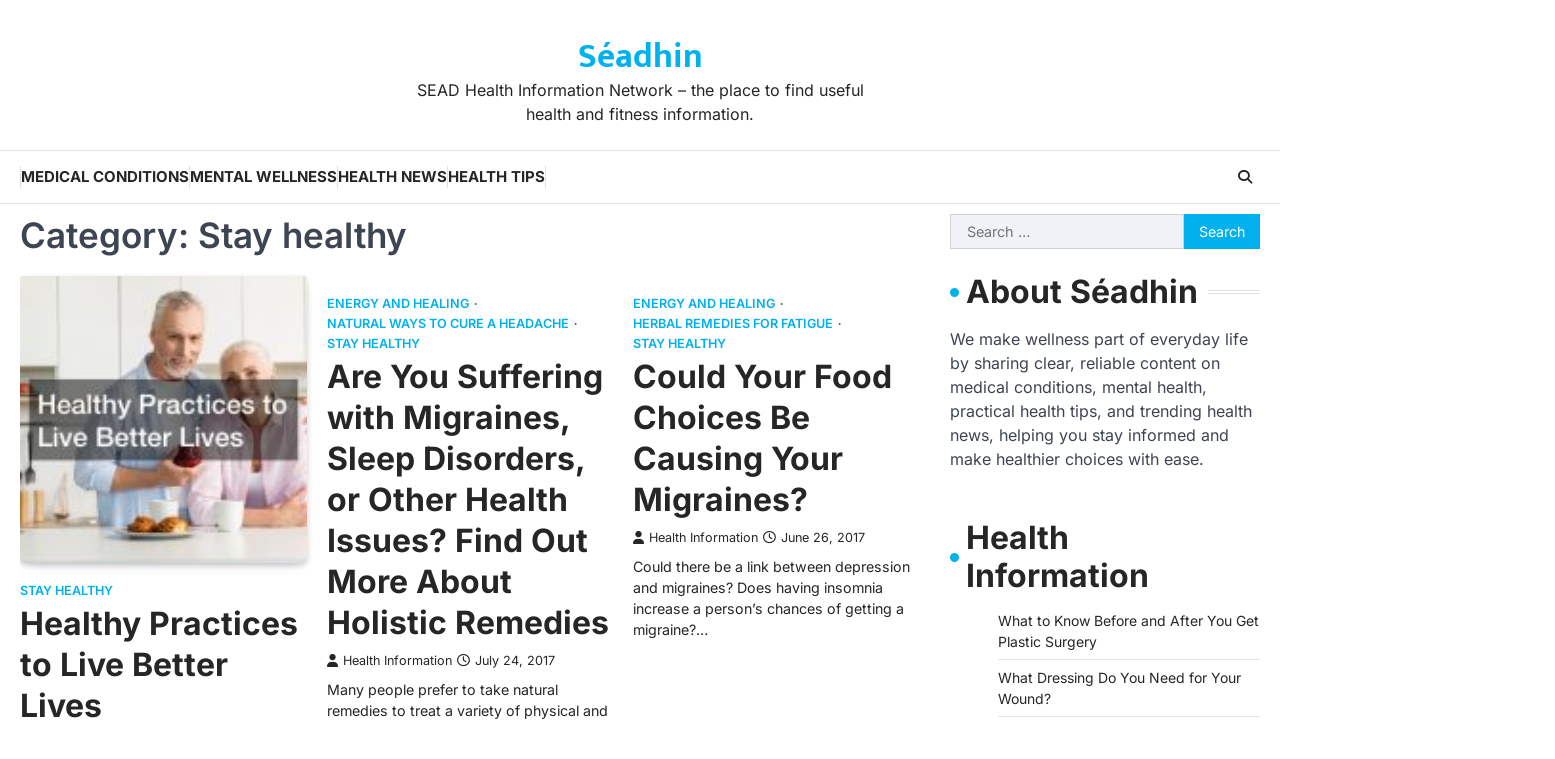

--- FILE ---
content_type: text/html; charset=UTF-8
request_url: https://seadhin.org/category/stay-healthy/
body_size: 10293
content:
<!doctype html>
<html lang="en-US">
<head>
	<meta charset="UTF-8">
	<meta name="viewport" content="width=device-width, initial-scale=1">
	<link rel="profile" href="https://gmpg.org/xfn/11">

	<meta name='robots' content='noindex, follow' />

	<!-- This site is optimized with the Yoast SEO plugin v26.8-RC7 - https://yoast.com/product/yoast-seo-wordpress/ -->
	<title>Stay healthy Archives - Séadhin</title>
	<meta property="og:locale" content="en_US" />
	<meta property="og:type" content="article" />
	<meta property="og:title" content="Stay healthy Archives - Séadhin" />
	<meta property="og:url" content="https://seadhin.org/category/stay-healthy/" />
	<meta property="og:site_name" content="Séadhin" />
	<meta name="twitter:card" content="summary_large_image" />
	<!-- / Yoast SEO plugin. -->


<link rel="alternate" type="application/rss+xml" title="Séadhin &raquo; Feed" href="https://seadhin.org/feed/" />
<link rel="alternate" type="application/rss+xml" title="Séadhin &raquo; Stay healthy Category Feed" href="https://seadhin.org/category/stay-healthy/feed/" />
<style id='wp-img-auto-sizes-contain-inline-css'>
img:is([sizes=auto i],[sizes^="auto," i]){contain-intrinsic-size:3000px 1500px}
/*# sourceURL=wp-img-auto-sizes-contain-inline-css */
</style>
<style id='wp-emoji-styles-inline-css'>

	img.wp-smiley, img.emoji {
		display: inline !important;
		border: none !important;
		box-shadow: none !important;
		height: 1em !important;
		width: 1em !important;
		margin: 0 0.07em !important;
		vertical-align: -0.1em !important;
		background: none !important;
		padding: 0 !important;
	}
/*# sourceURL=wp-emoji-styles-inline-css */
</style>
<style id='wp-block-library-inline-css'>
:root{--wp-block-synced-color:#7a00df;--wp-block-synced-color--rgb:122,0,223;--wp-bound-block-color:var(--wp-block-synced-color);--wp-editor-canvas-background:#ddd;--wp-admin-theme-color:#007cba;--wp-admin-theme-color--rgb:0,124,186;--wp-admin-theme-color-darker-10:#006ba1;--wp-admin-theme-color-darker-10--rgb:0,107,160.5;--wp-admin-theme-color-darker-20:#005a87;--wp-admin-theme-color-darker-20--rgb:0,90,135;--wp-admin-border-width-focus:2px}@media (min-resolution:192dpi){:root{--wp-admin-border-width-focus:1.5px}}.wp-element-button{cursor:pointer}:root .has-very-light-gray-background-color{background-color:#eee}:root .has-very-dark-gray-background-color{background-color:#313131}:root .has-very-light-gray-color{color:#eee}:root .has-very-dark-gray-color{color:#313131}:root .has-vivid-green-cyan-to-vivid-cyan-blue-gradient-background{background:linear-gradient(135deg,#00d084,#0693e3)}:root .has-purple-crush-gradient-background{background:linear-gradient(135deg,#34e2e4,#4721fb 50%,#ab1dfe)}:root .has-hazy-dawn-gradient-background{background:linear-gradient(135deg,#faaca8,#dad0ec)}:root .has-subdued-olive-gradient-background{background:linear-gradient(135deg,#fafae1,#67a671)}:root .has-atomic-cream-gradient-background{background:linear-gradient(135deg,#fdd79a,#004a59)}:root .has-nightshade-gradient-background{background:linear-gradient(135deg,#330968,#31cdcf)}:root .has-midnight-gradient-background{background:linear-gradient(135deg,#020381,#2874fc)}:root{--wp--preset--font-size--normal:16px;--wp--preset--font-size--huge:42px}.has-regular-font-size{font-size:1em}.has-larger-font-size{font-size:2.625em}.has-normal-font-size{font-size:var(--wp--preset--font-size--normal)}.has-huge-font-size{font-size:var(--wp--preset--font-size--huge)}.has-text-align-center{text-align:center}.has-text-align-left{text-align:left}.has-text-align-right{text-align:right}.has-fit-text{white-space:nowrap!important}#end-resizable-editor-section{display:none}.aligncenter{clear:both}.items-justified-left{justify-content:flex-start}.items-justified-center{justify-content:center}.items-justified-right{justify-content:flex-end}.items-justified-space-between{justify-content:space-between}.screen-reader-text{border:0;clip-path:inset(50%);height:1px;margin:-1px;overflow:hidden;padding:0;position:absolute;width:1px;word-wrap:normal!important}.screen-reader-text:focus{background-color:#ddd;clip-path:none;color:#444;display:block;font-size:1em;height:auto;left:5px;line-height:normal;padding:15px 23px 14px;text-decoration:none;top:5px;width:auto;z-index:100000}html :where(.has-border-color){border-style:solid}html :where([style*=border-top-color]){border-top-style:solid}html :where([style*=border-right-color]){border-right-style:solid}html :where([style*=border-bottom-color]){border-bottom-style:solid}html :where([style*=border-left-color]){border-left-style:solid}html :where([style*=border-width]){border-style:solid}html :where([style*=border-top-width]){border-top-style:solid}html :where([style*=border-right-width]){border-right-style:solid}html :where([style*=border-bottom-width]){border-bottom-style:solid}html :where([style*=border-left-width]){border-left-style:solid}html :where(img[class*=wp-image-]){height:auto;max-width:100%}:where(figure){margin:0 0 1em}html :where(.is-position-sticky){--wp-admin--admin-bar--position-offset:var(--wp-admin--admin-bar--height,0px)}@media screen and (max-width:600px){html :where(.is-position-sticky){--wp-admin--admin-bar--position-offset:0px}}

/*# sourceURL=wp-block-library-inline-css */
</style><style id='wp-block-paragraph-inline-css'>
.is-small-text{font-size:.875em}.is-regular-text{font-size:1em}.is-large-text{font-size:2.25em}.is-larger-text{font-size:3em}.has-drop-cap:not(:focus):first-letter{float:left;font-size:8.4em;font-style:normal;font-weight:100;line-height:.68;margin:.05em .1em 0 0;text-transform:uppercase}body.rtl .has-drop-cap:not(:focus):first-letter{float:none;margin-left:.1em}p.has-drop-cap.has-background{overflow:hidden}:root :where(p.has-background){padding:1.25em 2.375em}:where(p.has-text-color:not(.has-link-color)) a{color:inherit}p.has-text-align-left[style*="writing-mode:vertical-lr"],p.has-text-align-right[style*="writing-mode:vertical-rl"]{rotate:180deg}
/*# sourceURL=https://seadhin.org/wp-includes/blocks/paragraph/style.min.css */
</style>
<style id='global-styles-inline-css'>
:root{--wp--preset--aspect-ratio--square: 1;--wp--preset--aspect-ratio--4-3: 4/3;--wp--preset--aspect-ratio--3-4: 3/4;--wp--preset--aspect-ratio--3-2: 3/2;--wp--preset--aspect-ratio--2-3: 2/3;--wp--preset--aspect-ratio--16-9: 16/9;--wp--preset--aspect-ratio--9-16: 9/16;--wp--preset--color--black: #000000;--wp--preset--color--cyan-bluish-gray: #abb8c3;--wp--preset--color--white: #ffffff;--wp--preset--color--pale-pink: #f78da7;--wp--preset--color--vivid-red: #cf2e2e;--wp--preset--color--luminous-vivid-orange: #ff6900;--wp--preset--color--luminous-vivid-amber: #fcb900;--wp--preset--color--light-green-cyan: #7bdcb5;--wp--preset--color--vivid-green-cyan: #00d084;--wp--preset--color--pale-cyan-blue: #8ed1fc;--wp--preset--color--vivid-cyan-blue: #0693e3;--wp--preset--color--vivid-purple: #9b51e0;--wp--preset--gradient--vivid-cyan-blue-to-vivid-purple: linear-gradient(135deg,rgb(6,147,227) 0%,rgb(155,81,224) 100%);--wp--preset--gradient--light-green-cyan-to-vivid-green-cyan: linear-gradient(135deg,rgb(122,220,180) 0%,rgb(0,208,130) 100%);--wp--preset--gradient--luminous-vivid-amber-to-luminous-vivid-orange: linear-gradient(135deg,rgb(252,185,0) 0%,rgb(255,105,0) 100%);--wp--preset--gradient--luminous-vivid-orange-to-vivid-red: linear-gradient(135deg,rgb(255,105,0) 0%,rgb(207,46,46) 100%);--wp--preset--gradient--very-light-gray-to-cyan-bluish-gray: linear-gradient(135deg,rgb(238,238,238) 0%,rgb(169,184,195) 100%);--wp--preset--gradient--cool-to-warm-spectrum: linear-gradient(135deg,rgb(74,234,220) 0%,rgb(151,120,209) 20%,rgb(207,42,186) 40%,rgb(238,44,130) 60%,rgb(251,105,98) 80%,rgb(254,248,76) 100%);--wp--preset--gradient--blush-light-purple: linear-gradient(135deg,rgb(255,206,236) 0%,rgb(152,150,240) 100%);--wp--preset--gradient--blush-bordeaux: linear-gradient(135deg,rgb(254,205,165) 0%,rgb(254,45,45) 50%,rgb(107,0,62) 100%);--wp--preset--gradient--luminous-dusk: linear-gradient(135deg,rgb(255,203,112) 0%,rgb(199,81,192) 50%,rgb(65,88,208) 100%);--wp--preset--gradient--pale-ocean: linear-gradient(135deg,rgb(255,245,203) 0%,rgb(182,227,212) 50%,rgb(51,167,181) 100%);--wp--preset--gradient--electric-grass: linear-gradient(135deg,rgb(202,248,128) 0%,rgb(113,206,126) 100%);--wp--preset--gradient--midnight: linear-gradient(135deg,rgb(2,3,129) 0%,rgb(40,116,252) 100%);--wp--preset--font-size--small: 13px;--wp--preset--font-size--medium: 20px;--wp--preset--font-size--large: 36px;--wp--preset--font-size--x-large: 42px;--wp--preset--spacing--20: 0.44rem;--wp--preset--spacing--30: 0.67rem;--wp--preset--spacing--40: 1rem;--wp--preset--spacing--50: 1.5rem;--wp--preset--spacing--60: 2.25rem;--wp--preset--spacing--70: 3.38rem;--wp--preset--spacing--80: 5.06rem;--wp--preset--shadow--natural: 6px 6px 9px rgba(0, 0, 0, 0.2);--wp--preset--shadow--deep: 12px 12px 50px rgba(0, 0, 0, 0.4);--wp--preset--shadow--sharp: 6px 6px 0px rgba(0, 0, 0, 0.2);--wp--preset--shadow--outlined: 6px 6px 0px -3px rgb(255, 255, 255), 6px 6px rgb(0, 0, 0);--wp--preset--shadow--crisp: 6px 6px 0px rgb(0, 0, 0);}:where(.is-layout-flex){gap: 0.5em;}:where(.is-layout-grid){gap: 0.5em;}body .is-layout-flex{display: flex;}.is-layout-flex{flex-wrap: wrap;align-items: center;}.is-layout-flex > :is(*, div){margin: 0;}body .is-layout-grid{display: grid;}.is-layout-grid > :is(*, div){margin: 0;}:where(.wp-block-columns.is-layout-flex){gap: 2em;}:where(.wp-block-columns.is-layout-grid){gap: 2em;}:where(.wp-block-post-template.is-layout-flex){gap: 1.25em;}:where(.wp-block-post-template.is-layout-grid){gap: 1.25em;}.has-black-color{color: var(--wp--preset--color--black) !important;}.has-cyan-bluish-gray-color{color: var(--wp--preset--color--cyan-bluish-gray) !important;}.has-white-color{color: var(--wp--preset--color--white) !important;}.has-pale-pink-color{color: var(--wp--preset--color--pale-pink) !important;}.has-vivid-red-color{color: var(--wp--preset--color--vivid-red) !important;}.has-luminous-vivid-orange-color{color: var(--wp--preset--color--luminous-vivid-orange) !important;}.has-luminous-vivid-amber-color{color: var(--wp--preset--color--luminous-vivid-amber) !important;}.has-light-green-cyan-color{color: var(--wp--preset--color--light-green-cyan) !important;}.has-vivid-green-cyan-color{color: var(--wp--preset--color--vivid-green-cyan) !important;}.has-pale-cyan-blue-color{color: var(--wp--preset--color--pale-cyan-blue) !important;}.has-vivid-cyan-blue-color{color: var(--wp--preset--color--vivid-cyan-blue) !important;}.has-vivid-purple-color{color: var(--wp--preset--color--vivid-purple) !important;}.has-black-background-color{background-color: var(--wp--preset--color--black) !important;}.has-cyan-bluish-gray-background-color{background-color: var(--wp--preset--color--cyan-bluish-gray) !important;}.has-white-background-color{background-color: var(--wp--preset--color--white) !important;}.has-pale-pink-background-color{background-color: var(--wp--preset--color--pale-pink) !important;}.has-vivid-red-background-color{background-color: var(--wp--preset--color--vivid-red) !important;}.has-luminous-vivid-orange-background-color{background-color: var(--wp--preset--color--luminous-vivid-orange) !important;}.has-luminous-vivid-amber-background-color{background-color: var(--wp--preset--color--luminous-vivid-amber) !important;}.has-light-green-cyan-background-color{background-color: var(--wp--preset--color--light-green-cyan) !important;}.has-vivid-green-cyan-background-color{background-color: var(--wp--preset--color--vivid-green-cyan) !important;}.has-pale-cyan-blue-background-color{background-color: var(--wp--preset--color--pale-cyan-blue) !important;}.has-vivid-cyan-blue-background-color{background-color: var(--wp--preset--color--vivid-cyan-blue) !important;}.has-vivid-purple-background-color{background-color: var(--wp--preset--color--vivid-purple) !important;}.has-black-border-color{border-color: var(--wp--preset--color--black) !important;}.has-cyan-bluish-gray-border-color{border-color: var(--wp--preset--color--cyan-bluish-gray) !important;}.has-white-border-color{border-color: var(--wp--preset--color--white) !important;}.has-pale-pink-border-color{border-color: var(--wp--preset--color--pale-pink) !important;}.has-vivid-red-border-color{border-color: var(--wp--preset--color--vivid-red) !important;}.has-luminous-vivid-orange-border-color{border-color: var(--wp--preset--color--luminous-vivid-orange) !important;}.has-luminous-vivid-amber-border-color{border-color: var(--wp--preset--color--luminous-vivid-amber) !important;}.has-light-green-cyan-border-color{border-color: var(--wp--preset--color--light-green-cyan) !important;}.has-vivid-green-cyan-border-color{border-color: var(--wp--preset--color--vivid-green-cyan) !important;}.has-pale-cyan-blue-border-color{border-color: var(--wp--preset--color--pale-cyan-blue) !important;}.has-vivid-cyan-blue-border-color{border-color: var(--wp--preset--color--vivid-cyan-blue) !important;}.has-vivid-purple-border-color{border-color: var(--wp--preset--color--vivid-purple) !important;}.has-vivid-cyan-blue-to-vivid-purple-gradient-background{background: var(--wp--preset--gradient--vivid-cyan-blue-to-vivid-purple) !important;}.has-light-green-cyan-to-vivid-green-cyan-gradient-background{background: var(--wp--preset--gradient--light-green-cyan-to-vivid-green-cyan) !important;}.has-luminous-vivid-amber-to-luminous-vivid-orange-gradient-background{background: var(--wp--preset--gradient--luminous-vivid-amber-to-luminous-vivid-orange) !important;}.has-luminous-vivid-orange-to-vivid-red-gradient-background{background: var(--wp--preset--gradient--luminous-vivid-orange-to-vivid-red) !important;}.has-very-light-gray-to-cyan-bluish-gray-gradient-background{background: var(--wp--preset--gradient--very-light-gray-to-cyan-bluish-gray) !important;}.has-cool-to-warm-spectrum-gradient-background{background: var(--wp--preset--gradient--cool-to-warm-spectrum) !important;}.has-blush-light-purple-gradient-background{background: var(--wp--preset--gradient--blush-light-purple) !important;}.has-blush-bordeaux-gradient-background{background: var(--wp--preset--gradient--blush-bordeaux) !important;}.has-luminous-dusk-gradient-background{background: var(--wp--preset--gradient--luminous-dusk) !important;}.has-pale-ocean-gradient-background{background: var(--wp--preset--gradient--pale-ocean) !important;}.has-electric-grass-gradient-background{background: var(--wp--preset--gradient--electric-grass) !important;}.has-midnight-gradient-background{background: var(--wp--preset--gradient--midnight) !important;}.has-small-font-size{font-size: var(--wp--preset--font-size--small) !important;}.has-medium-font-size{font-size: var(--wp--preset--font-size--medium) !important;}.has-large-font-size{font-size: var(--wp--preset--font-size--large) !important;}.has-x-large-font-size{font-size: var(--wp--preset--font-size--x-large) !important;}
/*# sourceURL=global-styles-inline-css */
</style>

<style id='classic-theme-styles-inline-css'>
/*! This file is auto-generated */
.wp-block-button__link{color:#fff;background-color:#32373c;border-radius:9999px;box-shadow:none;text-decoration:none;padding:calc(.667em + 2px) calc(1.333em + 2px);font-size:1.125em}.wp-block-file__button{background:#32373c;color:#fff;text-decoration:none}
/*# sourceURL=/wp-includes/css/classic-themes.min.css */
</style>
<link rel='stylesheet' id='newsbreeze-slick-style-css' href='https://seadhin.org/wp-content/themes/newsbreeze/assets/css/slick.min.css?ver=1.8.1' media='all' />
<link rel='stylesheet' id='newsbreeze-fontawesome-style-css' href='https://seadhin.org/wp-content/themes/newsbreeze/assets/css/fontawesome.min.css?ver=6.4.2' media='all' />
<link rel='stylesheet' id='newsbreeze-google-fonts-css' href='https://seadhin.org/wp-content/fonts/06792ac1fc1cea44169ab2eb6ddd378f.css' media='all' />
<link rel='stylesheet' id='newsbreeze-style-css' href='https://seadhin.org/wp-content/themes/newsbreeze/style.css?ver=1.0.1' media='all' />
<style id='newsbreeze-style-inline-css'>

	/* Color */
	:root {
		--header-text-color: #00b1ed;
	}
	
	/* Typograhpy */
	:root {
		--font-heading: "Inter", serif;
		--font-main: -apple-system, BlinkMacSystemFont,"Inter", "Segoe UI", Roboto, Oxygen-Sans, Ubuntu, Cantarell, "Helvetica Neue", sans-serif;
	}

	body,
	button, input, select, optgroup, textarea {
		font-family: "Inter", serif;
	}

	.site-title a {
		font-family: "Mukta", serif;
	}

	.site-description {
		font-family: "Inter", serif;
	}
	
/*# sourceURL=newsbreeze-style-inline-css */
</style>
<script src="https://seadhin.org/wp-includes/js/jquery/jquery.min.js?ver=3.7.1" id="jquery-core-js"></script>
<script src="https://seadhin.org/wp-includes/js/jquery/jquery-migrate.min.js?ver=3.4.1" id="jquery-migrate-js"></script>
<link rel="https://api.w.org/" href="https://seadhin.org/wp-json/" /><link rel="alternate" title="JSON" type="application/json" href="https://seadhin.org/wp-json/wp/v2/categories/877" /><link rel="EditURI" type="application/rsd+xml" title="RSD" href="https://seadhin.org/xmlrpc.php?rsd" />
<meta name="generator" content="WordPress 6.9" />


<!-- This site is optimized with the Schema plugin v1.7.9.6 - https://schema.press -->
<script type="application/ld+json">{"@context":"https:\/\/schema.org\/","@type":"CollectionPage","headline":"Stay healthyCategory","description":"","url":"https:\/\/seadhin.org\/category\/stay-healthy\/","sameAs":[],"hasPart":[{"@context":"https:\/\/schema.org\/","@type":"BlogPosting","mainEntityOfPage":{"@type":"WebPage","@id":"https:\/\/seadhin.org\/healthy-practices-to-live-better-lives\/"},"url":"https:\/\/seadhin.org\/healthy-practices-to-live-better-lives\/","headline":"Healthy Practices to Live Better Lives","datePublished":"2023-11-14T20:25:53+00:00","dateModified":"2023-11-14T20:30:30+00:00","publisher":{"@type":"Organization","@id":"https:\/\/seadhin.org\/#organization","name":"Séadhin","logo":{"@type":"ImageObject","url":"","width":600,"height":60}},"image":{"@type":"ImageObject","url":"https:\/\/seadhin.org\/wp-content\/uploads\/2023\/11\/4820405.jpg","width":800,"height":534},"articleSection":"Stay healthy","description":"When you want you and your loved ones to live better lives, there are many different ways to go about doing so, from changing your diet to exercising and ensuring you are protected legally in various facets of your day-to-day life. Whether you are currently raising children, looking after","author":{"@type":"Person","name":"Health Information","url":"https:\/\/seadhin.org\/author\/health-information\/","image":{"@type":"ImageObject","url":"https:\/\/secure.gravatar.com\/avatar\/9baecf92bae6639a4e61738fb5c8b53b063b214f232b91bd950a7b295f0cd154?s=96&d=mm&r=g","height":96,"width":96}}},{"@context":"https:\/\/schema.org\/","@type":"BlogPosting","mainEntityOfPage":{"@type":"WebPage","@id":"https:\/\/seadhin.org\/are-you-suffering-with-migraines-sleep-disorders-or-other-health-issues-find-out-more-about-holistic-remedies\/"},"url":"https:\/\/seadhin.org\/are-you-suffering-with-migraines-sleep-disorders-or-other-health-issues-find-out-more-about-holistic-remedies\/","headline":" Are You Suffering with Migraines, Sleep Disorders, or Other Health Issues? Find Out More About Holistic...","datePublished":"2017-07-24T22:16:09+00:00","dateModified":"2021-01-12T15:25:32+00:00","publisher":{"@type":"Organization","@id":"https:\/\/seadhin.org\/#organization","name":"Séadhin","logo":{"@type":"ImageObject","url":"","width":600,"height":60}},"articleSection":"Energy and healing","description":"Many people prefer to take natural remedies to treat a variety of physical and mental health issues that they experience. There are a number of issues that may be reduced or alleviated by using these natural remedies in conjunction with following a healthy diet. These include migraines, depression, anxiety,","author":{"@type":"Person","name":"Health Information","url":"https:\/\/seadhin.org\/author\/health-information\/","image":{"@type":"ImageObject","url":"https:\/\/secure.gravatar.com\/avatar\/9baecf92bae6639a4e61738fb5c8b53b063b214f232b91bd950a7b295f0cd154?s=96&d=mm&r=g","height":96,"width":96}}},{"@context":"https:\/\/schema.org\/","@type":"BlogPosting","mainEntityOfPage":{"@type":"WebPage","@id":"https:\/\/seadhin.org\/could-your-food-choices-be-causing-your-migraines\/"},"url":"https:\/\/seadhin.org\/could-your-food-choices-be-causing-your-migraines\/","headline":"Could Your Food Choices Be Causing Your Migraines?","datePublished":"2017-06-26T22:51:08+00:00","dateModified":"2021-01-13T20:40:14+00:00","publisher":{"@type":"Organization","@id":"https:\/\/seadhin.org\/#organization","name":"Séadhin","logo":{"@type":"ImageObject","url":"","width":600,"height":60}},"articleSection":"Energy and healing","description":"Could there be a link between depression and migraines? Does having insomnia increase a person's chances of getting a migraine? While any one of these ailments are troublesome on their own, they can be debilitating when experienced together. When traditional medicine offers little in the way of improving symptoms,","author":{"@type":"Person","name":"Health Information","url":"https:\/\/seadhin.org\/author\/health-information\/","image":{"@type":"ImageObject","url":"https:\/\/secure.gravatar.com\/avatar\/9baecf92bae6639a4e61738fb5c8b53b063b214f232b91bd950a7b295f0cd154?s=96&d=mm&r=g","height":96,"width":96}}},{"@context":"https:\/\/schema.org\/","@type":"BlogPosting","mainEntityOfPage":{"@type":"WebPage","@id":"https:\/\/seadhin.org\/here-are-some-things-you-should-know-about-an-rbti-diet\/"},"url":"https:\/\/seadhin.org\/here-are-some-things-you-should-know-about-an-rbti-diet\/","headline":"Here are Some Things You Should Know About an RBTI Diet","datePublished":"2017-02-28T04:13:09+00:00","dateModified":"2021-01-14T16:40:01+00:00","publisher":{"@type":"Organization","@id":"https:\/\/seadhin.org\/#organization","name":"Séadhin","logo":{"@type":"ImageObject","url":"","width":600,"height":60}},"articleSection":"Diet practices","description":"In today's society, we are bombarded with ideals that society wants us to think we should be living up to. There are always new fads, products, and fashions that we are meant to buy into. But if we are going to make any true steps toward personal or societal","author":{"@type":"Person","name":"Health Information","url":"https:\/\/seadhin.org\/author\/health-information\/","image":{"@type":"ImageObject","url":"https:\/\/secure.gravatar.com\/avatar\/9baecf92bae6639a4e61738fb5c8b53b063b214f232b91bd950a7b295f0cd154?s=96&d=mm&r=g","height":96,"width":96}}}]}</script>


<style type="text/css" id="breadcrumb-trail-css">.trail-items li::after {content: "/";}</style>
<meta name="generator" content="speculation-rules 1.6.0">
		<style id="wp-custom-css">
			.site-branding a {
    font-size: 35px !important;
}
@media only screen and (max-width:768px){
	h1, h1 a, h1 span{
	font-size:32px !important;
	}
	h2, h2 a, h2 span{
	font-size:26px !important;
	}
	h3, h3 a, h3 span{
	font-size:20px !important;
	}
	h4, h4 a, h4 span{
	font-size:18px !important;
	}
}
@media only screen and (min-width:769px) and (max-width:1024px){
	h1, h1 a, h1 span{
	font-size:35px !important;
	}
	h2, h2 a, h2 span{
	font-size:32px !important;
	}
	h3, h3 a, h3 span{
	font-size:20px !important;
	}
	h4, h4 a, h4 span{
	font-size:18px !important;
	}
}
@media only screen and (min-width:1025px){
	h1, h1 a, h1 span{
	font-size:35px !important;
	}
	h2, h2 a, h2 span{
	font-size:32px !important;
	}
	h3, h3 a, h3 span{
	font-size:20px !important;
	}
	h4, h4 a, h4 span{
	font-size:18px !important;
	}
}		</style>
		</head>

<body class="archive category category-stay-healthy category-877 wp-embed-responsive wp-theme-newsbreeze hfeed right-sidebar light-theme">
		<div id="page" class="site ascendoor-site-wrapper">
		<a class="skip-link screen-reader-text" href="#primary">Skip to content</a>
		<div id="loader">
			<div class="loader-container">
				<div id="preloader" class="style-2">
					<div class="dot"></div>
				</div>
			</div>
		</div><!-- #loader -->
		<header id="masthead" class="site-header header-style-3 logo-size-small">
			<div class="top-middle-header-wrapper " style="background-image: url('');">
								<div class="middle-header-part">
										<div class="ascendoor-wrapper">
						<div class="middle-header-wrapper no-image">
							<div class="site-branding">
																<div class="site-identity">
																		<p class="site-title"><a href="https://seadhin.org/" rel="home">Séadhin</a></p>
																		<p class="site-description">
										SEAD Health Information Network &#8211; the place to find useful health and fitness information.										</p>
																	</div>
							</div><!-- .site-branding -->
													</div>
					</div>
				</div>
			</div>
			<div class="bottom-header-part-outer">
				<div class="bottom-header-part">
					<div class="ascendoor-wrapper">
						<div class="bottom-header-wrapper">
							<div class="navigation-part">
								<nav id="site-navigation" class="main-navigation">
									<button class="menu-toggle" aria-controls="primary-menu" aria-expanded="false">
										<span class="hamburger">
											<svg viewBox="0 0 100 100" xmlns="http://www.w3.org/2000/svg">
												<circle cx="50" cy="50" r="30"></circle>
												<path class="line--1" d="M0 70l28-28c2-2 2-2 7-2h64"></path>
												<path class="line--2" d="M0 50h99"></path>
												<path class="line--3" d="M0 30l28 28c2 2 2 2 7 2h64"></path>
											</svg>
										</span>
									</button>
									<div class="main-navigation-links">
										<div class="menu-menu-1-container"><ul id="menu-menu-1" class="menu"><li id="menu-item-2396" class="menu-item menu-item-type-taxonomy menu-item-object-category menu-item-2396"><a href="https://seadhin.org/category/medical-conditions/">Medical Conditions</a></li>
<li id="menu-item-2397" class="menu-item menu-item-type-taxonomy menu-item-object-category menu-item-2397"><a href="https://seadhin.org/category/mental-wellness/">Mental Wellness</a></li>
<li id="menu-item-2398" class="menu-item menu-item-type-taxonomy menu-item-object-category menu-item-2398"><a href="https://seadhin.org/category/health-news/">Health News</a></li>
<li id="menu-item-2399" class="menu-item menu-item-type-taxonomy menu-item-object-category menu-item-2399"><a href="https://seadhin.org/category/health-tips/">Health Tips</a></li>
</ul></div>									</div>
								</nav><!-- #site-navigation -->
							</div>
							<div class="bottom-header-right-part">
								<div class="header-search">
									<div class="header-search-wrap">
										<a href="#" title="Search" class="header-search-icon">
											<i class="fa-solid fa-magnifying-glass"></i>
										</a>
										<div class="header-search-form">
											<form role="search" method="get" class="search-form" action="https://seadhin.org/">
				<label>
					<span class="screen-reader-text">Search for:</span>
					<input type="search" class="search-field" placeholder="Search &hellip;" value="" name="s" />
				</label>
				<input type="submit" class="search-submit" value="Search" />
			</form>										</div>
									</div>
								</div>
							</div>
						</div>
					</div>
				</div>
			</div>
		</header><!-- #masthead -->


					<div id="content" class="site-content">
				<div class="ascendoor-wrapper">
					<div class="ascendoor-page">
					<main id="primary" class="site-main">
			<header class="page-header">
			<h1 class="page-title">Category: <span>Stay healthy</span></h1>		</header><!-- .page-header -->
		<div class="magazine-archive-layout grid-layout grid-column-3">
			
<article id="post-2222" class="post-2222 post type-post status-publish format-standard has-post-thumbnail hentry category-stay-healthy">
	<div class="mag-post-single">
					<div class="mag-post-img">
				
			<a class="post-thumbnail" href="https://seadhin.org/healthy-practices-to-live-better-lives/" aria-hidden="true">
				<img width="150" height="150" src="https://seadhin.org/wp-content/uploads/2023/11/4820405-150x150.jpg" class="attachment-post-thumbnail size-post-thumbnail wp-post-image" alt="Healthy Practices to Live Better Lives" decoding="async" />			</a>

						</div>
				<div class="mag-post-detail">
				<div class="mag-post-category">
					<a href="https://seadhin.org/category/stay-healthy/">Stay healthy</a>				</div>
				<h2 class="entry-title mag-post-title"><a href="https://seadhin.org/healthy-practices-to-live-better-lives/" rel="bookmark">Healthy Practices to Live Better Lives</a></h2>			<div class="mag-post-meta">
				<span class="post-author"> <a class="url fn n" href="https://seadhin.org/author/health-information/"><i class="fas fa-user"></i>Health Information</a></span><span class="post-date"><a href="https://seadhin.org/healthy-practices-to-live-better-lives/" rel="bookmark"><i class="far fa-clock"></i><time class="entry-date published" datetime="2023-11-14T20:25:53+00:00">November 14, 2023</time><time class="updated" datetime="2023-11-14T20:30:30+00:00">November 14, 2023</time></a></span>			</div>
			<div class="mag-post-excerpt">
				<p>When you want you and your loved ones to live better lives, there are many different ways to go about&hellip;</p>
			</div>
		</div>	
	</div>
</article><!-- #post-2222 -->

<article id="post-841" class="post-841 post type-post status-publish format-standard hentry category-energy-and-healing category-natural-ways-to-cure-a-headache category-stay-healthy">
	<div class="mag-post-single">
				<div class="mag-post-detail">
				<div class="mag-post-category">
					<a href="https://seadhin.org/category/energy-and-healing/">Energy and healing</a><a href="https://seadhin.org/category/natural-ways-to-cure-a-headache/">Natural ways to cure a headache</a><a href="https://seadhin.org/category/stay-healthy/">Stay healthy</a>				</div>
				<h2 class="entry-title mag-post-title"><a href="https://seadhin.org/are-you-suffering-with-migraines-sleep-disorders-or-other-health-issues-find-out-more-about-holistic-remedies/" rel="bookmark">Are You Suffering with Migraines, Sleep Disorders, or Other Health Issues? Find Out More About Holistic Remedies</a></h2>			<div class="mag-post-meta">
				<span class="post-author"> <a class="url fn n" href="https://seadhin.org/author/health-information/"><i class="fas fa-user"></i>Health Information</a></span><span class="post-date"><a href="https://seadhin.org/are-you-suffering-with-migraines-sleep-disorders-or-other-health-issues-find-out-more-about-holistic-remedies/" rel="bookmark"><i class="far fa-clock"></i><time class="entry-date published" datetime="2017-07-24T22:16:09+00:00">July 24, 2017</time><time class="updated" datetime="2021-01-12T15:25:32+00:00">January 12, 2021</time></a></span>			</div>
			<div class="mag-post-excerpt">
				<p>Many people prefer to take natural remedies to treat a variety of physical and mental health issues that they experience.&hellip;</p>
			</div>
		</div>	
	</div>
</article><!-- #post-841 -->

<article id="post-833" class="post-833 post type-post status-publish format-standard hentry category-energy-and-healing category-herbal-remedies-for-fatigue category-stay-healthy">
	<div class="mag-post-single">
				<div class="mag-post-detail">
				<div class="mag-post-category">
					<a href="https://seadhin.org/category/energy-and-healing/">Energy and healing</a><a href="https://seadhin.org/category/herbal-remedies-for-fatigue/">Herbal remedies for fatigue</a><a href="https://seadhin.org/category/stay-healthy/">Stay healthy</a>				</div>
				<h2 class="entry-title mag-post-title"><a href="https://seadhin.org/could-your-food-choices-be-causing-your-migraines/" rel="bookmark">Could Your Food Choices Be Causing Your Migraines?</a></h2>			<div class="mag-post-meta">
				<span class="post-author"> <a class="url fn n" href="https://seadhin.org/author/health-information/"><i class="fas fa-user"></i>Health Information</a></span><span class="post-date"><a href="https://seadhin.org/could-your-food-choices-be-causing-your-migraines/" rel="bookmark"><i class="far fa-clock"></i><time class="entry-date published" datetime="2017-06-26T22:51:08+00:00">June 26, 2017</time><time class="updated" datetime="2021-01-13T20:40:14+00:00">January 13, 2021</time></a></span>			</div>
			<div class="mag-post-excerpt">
				<p>Could there be a link between depression and migraines? Does having insomnia increase a person&#8217;s chances of getting a migraine?&hellip;</p>
			</div>
		</div>	
	</div>
</article><!-- #post-833 -->

<article id="post-773" class="post-773 post type-post status-publish format-standard hentry category-diet-practices category-natural-remedies-for-insomnia-and-anxiety category-stay-healthy">
	<div class="mag-post-single">
				<div class="mag-post-detail">
				<div class="mag-post-category">
					<a href="https://seadhin.org/category/diet-practices/">Diet practices</a><a href="https://seadhin.org/category/natural-remedies-for-insomnia-and-anxiety/">Natural remedies for insomnia and anxiety</a><a href="https://seadhin.org/category/stay-healthy/">Stay healthy</a>				</div>
				<h2 class="entry-title mag-post-title"><a href="https://seadhin.org/here-are-some-things-you-should-know-about-an-rbti-diet/" rel="bookmark">Here are Some Things You Should Know About an RBTI Diet</a></h2>			<div class="mag-post-meta">
				<span class="post-author"> <a class="url fn n" href="https://seadhin.org/author/health-information/"><i class="fas fa-user"></i>Health Information</a></span><span class="post-date"><a href="https://seadhin.org/here-are-some-things-you-should-know-about-an-rbti-diet/" rel="bookmark"><i class="far fa-clock"></i><time class="entry-date published" datetime="2017-02-28T04:13:09+00:00">February 28, 2017</time><time class="updated" datetime="2021-01-14T16:40:01+00:00">January 14, 2021</time></a></span>			</div>
			<div class="mag-post-excerpt">
				<p>In today&#8217;s society, we are bombarded with ideals that society wants us to think we should be living up to.&hellip;</p>
			</div>
		</div>	
	</div>
</article><!-- #post-773 -->
		</div>
		</main><!-- #main -->

<aside id="secondary" class="widget-area ascendoor-widget-area">
	<section id="search-2" class="widget widget_search"><form role="search" method="get" class="search-form" action="https://seadhin.org/">
				<label>
					<span class="screen-reader-text">Search for:</span>
					<input type="search" class="search-field" placeholder="Search &hellip;" value="" name="s" />
				</label>
				<input type="submit" class="search-submit" value="Search" />
			</form></section><section id="block-6" class="widget widget_block"><h2 class="widget-title">About Séadhin</h2><div class="wp-widget-group__inner-blocks">
<p>We make wellness part of everyday life by sharing clear, reliable content on medical conditions, mental health, practical health tips, and trending health news, helping you stay informed and make healthier choices with ease.<br><br></p>
</div></section>
		<section id="recent-posts-2" class="widget widget_recent_entries">
		<h2 class="widget-title">Health Information</h2>
		<ul>
											<li>
					<a href="https://seadhin.org/what-to-know-before-and-after-you-get-plastic-surgery/">What to Know Before and After You Get Plastic Surgery</a>
									</li>
											<li>
					<a href="https://seadhin.org/what-dressing-do-you-need-for-your-wound/">What Dressing Do You Need for Your Wound?</a>
									</li>
											<li>
					<a href="https://seadhin.org/should-you-sell-your-unused-diabetic-strips/">Should You Sell Your Unused Diabetic Strips?</a>
									</li>
											<li>
					<a href="https://seadhin.org/can-ear-wax-cause-tinnitus/">Can Ear Wax Cause Tinnitus? The Science Behind the Connection</a>
									</li>
											<li>
					<a href="https://seadhin.org/causes-of-tinnitus-in-one-ear-only/">From Earwax to Tumors: The Medical Causes of Tinnitus in One Ear Only</a>
									</li>
					</ul>

		</section></aside><!-- #secondary -->
</div>
</div>
</div><!-- #content -->

</div><!-- #page -->

<footer id="colophon" class="site-footer">
	<div class="site-footer-bottom">
	<div class="ascendoor-wrapper">
		<div class="site-footer-bottom-wrapper">
			<div class="site-info">
					<span>Copyright © 2026 <a href="https://seadhin.org/">Séadhin</a> | <a href="/sitemap">Sitemap</a>
 | Newsbreeze&nbsp;by&nbsp;<a target="_blank" href="https://ascendoor.com/">Ascendoor</a> | Powered by <a href="https://wordpress.org/" target="_blank">WordPress</a>. </span>
					</div><!-- .site-info -->
			</div>
		</div>
	</div>
</footer><!-- #colophon -->

<a href="#" id="scroll-to-top" class="magazine-scroll-to-top all-device">
	<i class="fa-solid fa-chevron-up"></i>
	<div class="progress-wrap">
		<svg class="progress-circle svg-content" width="100%" height="100%" viewBox="-1 -1 102 102">
			<path d="M50,1 a49,49 0 0,1 0,98 a49,49 0 0,1 0,-98" />
		</svg>
	</div>
</a>

<script type="speculationrules">
{"prerender":[{"source":"document","where":{"and":[{"href_matches":"/*"},{"not":{"href_matches":["/wp-*.php","/wp-admin/*","/wp-content/uploads/*","/wp-content/*","/wp-content/plugins/*","/wp-content/themes/newsbreeze/*","/*\\?(.+)"]}},{"not":{"selector_matches":"a[rel~=\"nofollow\"]"}},{"not":{"selector_matches":".no-prerender, .no-prerender a"}},{"not":{"selector_matches":".no-prefetch, .no-prefetch a"}}]},"eagerness":"moderate"}]}
</script>
<script src="https://seadhin.org/wp-content/themes/newsbreeze/assets/js/navigation.min.js?ver=1.0.1" id="newsbreeze-navigation-script-js"></script>
<script src="https://seadhin.org/wp-content/themes/newsbreeze/assets/js/slick.min.js?ver=1.8.1" id="newsbreeze-slick-script-js"></script>
<script src="https://seadhin.org/wp-content/themes/newsbreeze/assets/js/jquery.marquee.min.js?ver=1.6.0" id="newsbreeze-marquee-script-js"></script>
<script src="https://seadhin.org/wp-content/themes/newsbreeze/assets/js/custom.min.js?ver=1.0.1" id="newsbreeze-custom-script-js"></script>
<script id="wp-emoji-settings" type="application/json">
{"baseUrl":"https://s.w.org/images/core/emoji/17.0.2/72x72/","ext":".png","svgUrl":"https://s.w.org/images/core/emoji/17.0.2/svg/","svgExt":".svg","source":{"concatemoji":"https://seadhin.org/wp-includes/js/wp-emoji-release.min.js?ver=6.9"}}
</script>
<script type="module">
/*! This file is auto-generated */
const a=JSON.parse(document.getElementById("wp-emoji-settings").textContent),o=(window._wpemojiSettings=a,"wpEmojiSettingsSupports"),s=["flag","emoji"];function i(e){try{var t={supportTests:e,timestamp:(new Date).valueOf()};sessionStorage.setItem(o,JSON.stringify(t))}catch(e){}}function c(e,t,n){e.clearRect(0,0,e.canvas.width,e.canvas.height),e.fillText(t,0,0);t=new Uint32Array(e.getImageData(0,0,e.canvas.width,e.canvas.height).data);e.clearRect(0,0,e.canvas.width,e.canvas.height),e.fillText(n,0,0);const a=new Uint32Array(e.getImageData(0,0,e.canvas.width,e.canvas.height).data);return t.every((e,t)=>e===a[t])}function p(e,t){e.clearRect(0,0,e.canvas.width,e.canvas.height),e.fillText(t,0,0);var n=e.getImageData(16,16,1,1);for(let e=0;e<n.data.length;e++)if(0!==n.data[e])return!1;return!0}function u(e,t,n,a){switch(t){case"flag":return n(e,"\ud83c\udff3\ufe0f\u200d\u26a7\ufe0f","\ud83c\udff3\ufe0f\u200b\u26a7\ufe0f")?!1:!n(e,"\ud83c\udde8\ud83c\uddf6","\ud83c\udde8\u200b\ud83c\uddf6")&&!n(e,"\ud83c\udff4\udb40\udc67\udb40\udc62\udb40\udc65\udb40\udc6e\udb40\udc67\udb40\udc7f","\ud83c\udff4\u200b\udb40\udc67\u200b\udb40\udc62\u200b\udb40\udc65\u200b\udb40\udc6e\u200b\udb40\udc67\u200b\udb40\udc7f");case"emoji":return!a(e,"\ud83e\u1fac8")}return!1}function f(e,t,n,a){let r;const o=(r="undefined"!=typeof WorkerGlobalScope&&self instanceof WorkerGlobalScope?new OffscreenCanvas(300,150):document.createElement("canvas")).getContext("2d",{willReadFrequently:!0}),s=(o.textBaseline="top",o.font="600 32px Arial",{});return e.forEach(e=>{s[e]=t(o,e,n,a)}),s}function r(e){var t=document.createElement("script");t.src=e,t.defer=!0,document.head.appendChild(t)}a.supports={everything:!0,everythingExceptFlag:!0},new Promise(t=>{let n=function(){try{var e=JSON.parse(sessionStorage.getItem(o));if("object"==typeof e&&"number"==typeof e.timestamp&&(new Date).valueOf()<e.timestamp+604800&&"object"==typeof e.supportTests)return e.supportTests}catch(e){}return null}();if(!n){if("undefined"!=typeof Worker&&"undefined"!=typeof OffscreenCanvas&&"undefined"!=typeof URL&&URL.createObjectURL&&"undefined"!=typeof Blob)try{var e="postMessage("+f.toString()+"("+[JSON.stringify(s),u.toString(),c.toString(),p.toString()].join(",")+"));",a=new Blob([e],{type:"text/javascript"});const r=new Worker(URL.createObjectURL(a),{name:"wpTestEmojiSupports"});return void(r.onmessage=e=>{i(n=e.data),r.terminate(),t(n)})}catch(e){}i(n=f(s,u,c,p))}t(n)}).then(e=>{for(const n in e)a.supports[n]=e[n],a.supports.everything=a.supports.everything&&a.supports[n],"flag"!==n&&(a.supports.everythingExceptFlag=a.supports.everythingExceptFlag&&a.supports[n]);var t;a.supports.everythingExceptFlag=a.supports.everythingExceptFlag&&!a.supports.flag,a.supports.everything||((t=a.source||{}).concatemoji?r(t.concatemoji):t.wpemoji&&t.twemoji&&(r(t.twemoji),r(t.wpemoji)))});
//# sourceURL=https://seadhin.org/wp-includes/js/wp-emoji-loader.min.js
</script>

</body>

</html>
